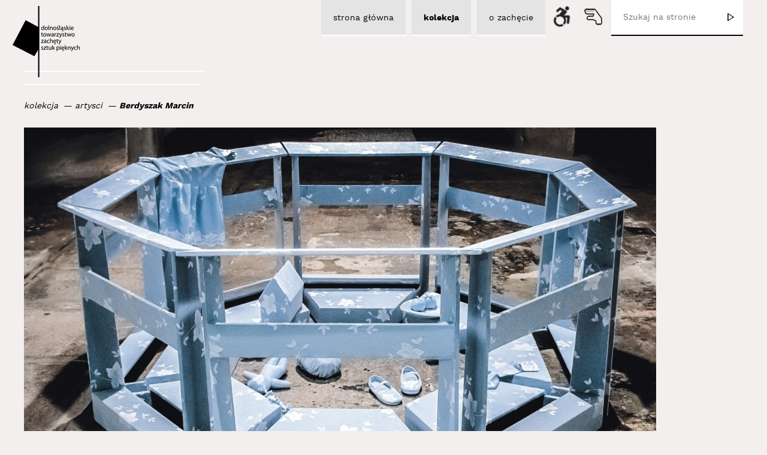

--- FILE ---
content_type: text/html; charset=UTF-8
request_url: https://www.zacheta.wroclaw.pl/artysci/167-berdyszak-marcin.html
body_size: 3845
content:

<!DOCTYPE html><html lang="pl">

    <head>
        <meta http-equiv="Content-Type" content="text/html; charset=utf-8" />
        <meta name="viewport" content="width=device-width, initial-scale=1.0" />
        <link href="/favicon.ico" rel="shortcut icon" type="image/x-icon" /> 
        <title>Berdyszak Marcin - Artyści - Zachęta Wrocław</title>
        <meta name="keywords" content="Zachęta, Zachęta Wroclaw, Dolnośląskie Towarzystwo  Zachęty, Dolnośląska Zachęta, sztuka współczesna, instalacja, wideo art, kolekcja, Znaki Czasu Wrocław, Wrocław sztuka współczesna, Zarząd  Dolnośląskiego Towarzystwa Zachęty" />
        <meta name="description" content="Dolnośląskie Towarzystwo Zachęty Sztuk Pięknych, Wrocław - kolekcja sztuki współczesnej, instalacja, wideo art." />

        <link href="/common/css/jqueryUi/jquery-ui.css" media="screen" rel="stylesheet" type="text/css">        
        <link href="/common/css/jqueryUi/jquery-ui.structure.css" media="screen" rel="stylesheet" type="text/css">        
        <link href="/common/css/jqueryUi/jquery-ui.theme.css" media="screen" rel="stylesheet" type="text/css">      
        <link href="/default/css/main.css" rel="stylesheet" type="text/css" />        
        <link href="/default/css/rwd.css" rel="stylesheet" type="text/css" />
        
                <link href="" rel="stylesheet" type="text/css" />
                <link href="" rel="stylesheet" type="text/css" />
                <link href="" rel="stylesheet" type="text/css" />
                
        <link href="/default/css/print.css" rel="stylesheet" type="text/css" media="print"/>

        
        <script type="text/javascript" src="/common/js/html5.js"></script>
        <script type="text/javascript" src="/common/js/jquery.min.js"></script>
        <script type="text/javascript" src="/common/js/jquery-ui.min.js"></script>                      
        <script type="text/javascript" src="/common/js/main.js"></script>
        
        <script type="text/javascript" src="/default/js/jquery.mousewheel.min.js"></script>
        <script type="text/javascript" src="/default/js/main.js"></script>

                
    </head>

    <body>
        <div id="mainWrapper" class="pl appArtistsDetailsLayout " data-has-identity="false">
            <div id="headerWrapper">

                <header id="header">   	
                    <h1 class="logo">
                        <a href="http://www.zacheta.wroclaw.pl" title="Zachęta Wrocław">
                            <img src="/default/images/logo.png" alt="Zachęta Wrocław" />
                        </a>
                    </h1>                    
                    
                    <span class="line"></span>
                    
                    <a href="#" class="mobileNavBtn"></a>
                    
                    <div id="294b3cf151641b9b064d0e3cf22178da" class="box cmsTopNavBox" >
        
        
    <section class="content">
                    <ul data-id="2">                
                <li data-id="3"  ><a href="/"><span>strona główna</span></a>            <ul data-id="3">                
                <li data-id="7"  ><a href="/artykuly/1-aktualnosci/"><span>aktualności </span></a></li><li data-id="8"  ><a href="/artykuly/2-wystawy/"><span>wystawy </span></a></li><li data-id="9"  ><a href="/artykuly/3-edukacja/"><span>edukacja </span></a></li><li data-id="10"  ><a href="/artykuly/4-publikacje/"><span>publikacje</span></a></li><li data-id="20"  ><a href="/strony/"><span>mapa strony</span></a></li><li data-id="21"  ><a href="/strony/21-tlumacz-jezyka-migowego.html"><span>tłumacz języka migowego</span></a></li>            </ul>
        </li><li data-id="4"  ><a href="/kolekcje/"><span>kolekcja</span></a>            <ul data-id="4">                
                <li data-id="12"  ><a href="/artysci/"><span>artysci</span></a></li>            </ul>
        </li><li data-id="5"  ><a href="/strony/5-o-zachecie.html"><span>o zachęcie</span></a>            <ul data-id="5">                
                <li data-id="14"  ><a href="/strony/14-wypozyczenia.html"><span>wypożyczenia</span></a></li><li data-id="15"  ><a href="/strony/15-kontakt.html"><span>kontakt </span></a></li><li data-id="16"  ><a href="/strony/16-statut.html"><span>statut</span></a></li><li data-id="17"  ><a href="/strony/17-dokumenty.html"><span>dokumenty</span></a></li><li data-id="18"  ><a href="/strony/18-partnerzy.html"><span>partnerzy</span></a></li><li data-id="19"  ><a href="/strony/19-polityka-prywatnosci.html"><span>Polityka prywatności</span></a></li>            </ul>
        </li>            </ul>
            </section>
    
    <div class="clear"></div>
    </div><script type="text/javascript">autoInitBoxes.push('cmsTopNavBox', '294b3cf151641b9b064d0e3cf22178da', false);</script>                    
                                        
                    <form class="searchForm" method="get" action="/szukaj/" >
                        <input type="text" name="keyword" value="" placeholder="Szukaj na stronie"/>
                        
                        <input type="submit" name="submit_btn" value="" />
                    </form>
                    
                    <div class="iconsContainer">
                                                <a href="/app/cripple/index" class="ajax crippleBtn"></a>

                                                                        <a href="/strony/21-tlumacz-jezyka-migowego.html" class="handBtn"></a>
                                            </div>

                <!-- end #header --></header>         
            <!-- end #headerWrapper --></div>
            
            
            <div id="contentWrapper">
                                
                <div id="content" >
                    
                    <div id="breadCrumbTrailContainer"><ul id="breadCrumbTrail"><li class="homePage"><a href="https://www.zacheta.wroclaw.pl">https://www.zacheta.wroclaw.pl</a></li><li><a href="/kolekcje/">kolekcja</a></li><li><a href="/artysci/">artysci</a></li><li><a href="/artysci/167-berdyszak-marcin.html">Berdyszak Marcin</a></li></ul><div class="clear"></div></div>                    
                    <aside id="leftColumn">                        
                                            <!-- end #leftColumn --></aside>            

                    <section id="mainColumn" role="main">					

                        	
                        
                        <div class="box openBox defaultDetailsBox appArtistsDetails" id="c832ae9369100539ca644dd5f0bf0cb0" >   <header class="header"><h2>Berdyszak Marcin</h2></header>  <section class="content">    <div class="imageContainer">
        <img src="/upl/app/artists/images/f82e8cdb03bafe364ab37e41c301a0d3.jpg" alt="Berdyszak Marcin" />
    </div>   
    
    
             
    
    <div class="columnsContainer">
        <div class="leftColumn">
            <ul>
                <li class="name">
                    <a href="/artysci/167-berdyszak-marcin.html">Berdyszak Marcin</a>
                                    </li>        
            </ul>
        </div>

        <div class="rightColumn">
                            <p><a href="/artysci/167-berdyszak-marcin.html">Marcin Berdyszak</a> ur. w 1964 roku w Poznaniu. W latach 1983-1988 studiował w tamtejszej Państwowej Wyższej Szkole Sztuk Plastycznych. Dyplom z malarstwa otrzymał w pracowni prof. Włodzimierza Dudkowiaka, dyplom z rzeźby w pracowni prof. Macieja Szańkowskiego. Profesor poznańskiej Akademii Sztuk Pięknych (obecnie Uniwersytetu Artystycznego). Mieszka i pracuje w Poznaniu.</p>
<p><a href="/artysci/167-berdyszak-marcin.html">Marcin Berdyszak</a> bada relacje między sferą ludzkiej kreacji a witalnością natury, bawi się iluzją i wchodzi na kolejne stopnie sztuczności, obserwuje i komentuje rzeczywistość. W latach dziewięćdziesiątych artysta wykorzystywał w swoich pracach artykuły spożywcze (głównie owoce); czasami prawdziwe – świeże i naturalne, kiedy indziej ich atrapy – plastikowe bądź obszyte materiałem. W pracy z 1995 roku <em>Połowa cienia</em>, autor zestawił ze sobą dwie połówki banana; jedną sztuczną, drugą naturalną, którą trzeba było wymieniać, by nie dopuścić do jej zepsucia. W <em>Blowing Lemons</em> (1996) w ażurowych białych formach z drutu, przypominających gigantyczne cytryny umieścił wentylatory, które rozpraszały w przestrzeni galerii zapach tytułowego owocu. W 1997 roku twórca poszedł o krok dalej w grze z percepcją widza, gdyż <em>Instalacja alifatyczna</em> to już tylko okratowana siatką przestrzeń z mechanicznie poruszającymi się wentylatorami rozprowadzającymi owocowe zapachy. Oko zatrzymywało się na tym, co sztuczne, ale zmysł węchu wywoływał z pamięci skojarzenia soczystych owoców.</p>
<p>Katarzyna Poźniak</p>                    </div>

        <div class="clear"></div>
    </div>
    
<div class="clear"></div><!-- end .content --></section><!-- end .box --></div><script type="text/javascript">autoInitBoxes.push('defaultDetailsBox', 'c832ae9369100539ca644dd5f0bf0cb0', false);autoInitBoxes.push('appArtistsDetails', 'c832ae9369100539ca644dd5f0bf0cb0', false);</script><div id="957b75b7abf6cca9d4b6eefefdcfc41e" class="box appArtworksBox" >
        
        <header class="header">
        <h3>Dzieła artysty</h3>
    </header>
        
    <section class="content">
        
<div class="defaultElementsContainer" id="id821ec8778c70a15a7e6c41cb32fdce1b" data-align="right">
    
        
        <div class="element" data-type="artwork">
        <a href="/kolekcje/254-martwa-natura-z-niewinnoscia.html" class="image">
            <img src="/upl/app/artworks/images/f15d424dba7cea1ae8dcaa871792a644.jpg" alt="Martwa Natura z Niewinnością" />
        </a>
        
        <ul class="textContainer">
                    <li class="years">
                <span class="start">2004</span>
                
                            </li>
            <li class="name"><a href="/kolekcje/254-martwa-natura-z-niewinnoscia.html">Martwa Natura z Niewinnością</a></li>
                        
                        <li class="artist"><a href="/artysci/167-berdyszak-marcin.html">Berdyszak Marcin</a></li>
                            </ul>
    </div>
        
</div>

<script type="text/javascript">
    var id821ec8778c70a15a7e6c41cb32fdce1b = jQuery.extend(true, {}, defaultElementsContainer, {
        box: "#id821ec8778c70a15a7e6c41cb32fdce1b"
    });
        
    $(document).ready(function(){               
        id821ec8778c70a15a7e6c41cb32fdce1b.init();       
    });
</script>
    </section>
    
    <div class="clear"></div>
    </div><script type="text/javascript">autoInitBoxes.push('appArtworksBox', '957b75b7abf6cca9d4b6eefefdcfc41e', false);</script>
                    <!-- end #mainColumn --></section>

                    <div class="clear"></div>

                <!-- end #content --></div>            

            <!-- end #contentWrapper --></div>      

            <div id="footerWrapper">
                <footer id="footer">
                    <div class="flexibleContainer">
                        <div class="copyrights">                        
                            <a href="http://www.zacheta.wroclaw.pl">Dolnośląskie Towarzystwo Zachęty Sztuk Pięknych</a>                        
                        </div>

                        <div class="contact">
                            <span>pl. Strzegomski 2A / 53-681 Wrocław</span><br />
                            <span>tel. (71) 356 42 53 / <a href="mailto:biuro@zacheta.wroclaw.pl">biuro@zacheta.wroclaw.pl</a></span><br />
                            <a href="https://www.facebook.com/profile.php?id=100085441612352" target="_blank" class="facebook" rel="nofollow"></a>
                            <a href="#" target="_blank" class="instagram" rel="nofollow"></a>
                        </div>

                        <div class="designers">
                            <span class="dtzsp">DTZSP 2016</span><br />

                            <span class="kg">
                                <img src="/default/images/pl/logoKg.png" alt="Krzysztof Grudziński" />
                            </span>
                            <a class="w2b" href="http://www.w2b.pl" title="projektowanie stron internetowych">
                                <img src="/default/images/pl/logoW2b.png" alt="strony internetowe wrocław"/>
                            </a>
                        </div>
                    </div>
                    
                    <a href="#" class="jumpUpBtn">na górę</a>
                </footer>
            </div>

            
        <!-- end #mainWrapper --></div>            
            
        <script type="text/javascript" src="/common/js/cookiesPrivacyPolicy.js"></script>
        <script type="text/javascript">
               cookiesPrivacyPolicy.init({
                   message: 'Ta strona wykorzystuje technologię Ciasteczek(Cookies), która rozszerza możliwości działania strony. Możesz wyłączyć ciasteczka w Twojej przeglądarce. <a target="_blank" href="/ciasteczka.html">Dowiedz się więcej.</a>',
                   placement: 'append'
               });
        </script>
        
                   
        
                  
    </body>
</html>


--- FILE ---
content_type: text/css
request_url: https://www.zacheta.wroclaw.pl/default/css/rwd.css
body_size: 1077
content:
@charset "utf-8";
/* CSS Document */

@media (max-width: 1200px) {
/* components
--------------------------------------------------*/


/* containers
--------------------------------------------------*/
#header .logo{
	margin-left:0;
}
	

/* layout
--------------------------------------------------*/


/* boxes
--------------------------------------------------*/

}

@media (max-width: 1080px) {
/* components
--------------------------------------------------*/


/* containers
--------------------------------------------------*/
#header{
	padding:0 20px;
}
#footer{
	padding-left:20px;
	padding-right:20px;	
}
#footer .jumpUpBtn{
	right:20px;
}	

/* layout
--------------------------------------------------*/
#breadCrumbTrailContainer{
	padding-left:20px;
}

/* boxes
--------------------------------------------------*/
/*.appSlidesBox*/
.appSlidesBox .content .slidesContainer .slide .textContainerWrapper .textContainer{
	padding-left:20px;
	padding-right:20px;
}
.appSlidesBox .content ul.nav{
	top:50%;
}

/*appFriendsBox*/
.appFriendsBox{
	padding:0 20px;
}

/*defaultDetailsBox*/
.defaultDetailsBox{
	padding-left:20px;
	padding-right:20px;	
}

/*appContactDataBox*/
.appContactDataBox{
	padding:0 20px;
}

/*appContactFormBox*/
.appContactFormBox{
	padding:0 20px;
}

/*cmsSearchIndex*/
.cmsSearchIndex{
	padding:0 20px;
}

/*.cmsSitesIndex*/
.cmsSitesIndex{
	padding:0 20px;
}

}

@media (max-width: 1024px) {
/* components
--------------------------------------------------*/
:root{
	--p:7px;
}

/* containers
--------------------------------------------------*/



/* layout
--------------------------------------------------*/


/* boxes
--------------------------------------------------*/


}

@media (max-width: 980px) {
/* components
--------------------------------------------------*/


/* containers
--------------------------------------------------*/


/* layout
--------------------------------------------------*/
#footer .flexibleContainer .designers{
	text-align:left;
}

/* boxes
--------------------------------------------------*/
/*appContactFormBox*/
.appContactFormBox{

}
.appContactFormBox .content{
	padding-left:0;
}

}

@media (max-width: 769px) {
/* components
--------------------------------------------------*/
:root{
	--p:5px;
}

/*form.default*/
form.default label{
	width:100%;
	text-align:left;
	padding-right:0;
	padding-bottom:5px;
}
form.default input[type="text"],
form.default input[type="password"],
form.default select,
form.default textarea{
	width:100%;
}
form.default .row ul li{
	width:100%;
}

#paginationControl{
	text-align:center;
}
#paginationControl a.prevBtn{
	display:none;
}
#paginationControl a.nextBtn{
	display:none;
}


/* containers
--------------------------------------------------*/


/* layout
--------------------------------------------------*/
#header{
	height:100px;
}
#header .logo{
	margin:0;
}
#header .logo a img{
	height:60px;
}
#header .searchForm{
	width:calc(100% + 40px);
	height:40px;
	float:left;
	margin-top:60px;
	margin-left:-20px;
}
#header .searchForm input[type="text"]{
	height:40px;
}
#header .searchForm input[type="submit"]{
	top:20px; right:15px;
}
#header .mobileNavBtn{
	right:20px;
}
#header .iconsContainer{    
    position:absolute; right:100px; top:0;
}

#footer .flexibleContainer{
	display:block;
}
#footer .flexibleContainer .copyrights{
	line-height:16px;
	padding-bottom:15px;
}
#footer .flexibleContainer .contact{
	padding-bottom:20px;
}

#footer .jumpUpBtn{
	height:40px; 
	line-height:40px;
	top:-30px;
}

#breadCrumbTrailContainer{
	padding-top:20px;
	padding-top:calc(var(--p) * 2);
}
#breadCrumbTrailContainer ul li.prefix{
	display:none;
}

/* boxes
--------------------------------------------------*/
/*.appSlidesBox*/
.appSlidesBox .content{
	height:500px;
}
.appSlidesBox .content .slidesContainer .slide .textContainerWrapper .textContainer h4{
	font-size:160%;
}

/*appFriendsBox*/
.appFriendsBox .content ul li{
	width:48%;
}

/*defaultDetailsBox*/
.defaultDetailsBox .content .leftColumn{
	width:100%;
	margin-bottom:30px;
	margin-bottom:calc(var(--p) * 3);
}
.defaultDetailsBox .content .rightColumn{
	width:100%;
}
.defaultDetailsBox .content .leftColumn ul{
	width:100%;
	min-height:auto;
	max-width:none;
	text-align:left;
}

/*.appContactDataBox*/
.appContactDataBox{

}
.appContactDataBox .header{
	float:none;
	width:100%;
}
.appContactDataBox .header h3{
	width:100%;
	min-height:0;
	max-width:none;
	
	text-align:left;
}
.appContactDataBox .content{
	width:100%;
	float:none;
}
.appContactDataBox .content p img{
	float:none !important;
}

/*.cmsSearchIndex*/
.cmsSearchIndex form{
	width:100%;
	max-width:none;
	float:none;
}
.cmsSearchIndex .defaultTextBlock{
	width:100%;
	float:none;
	max-width:none;
}

/*.cmsSitesIndex*/
.cmsSitesIndex{

}
.cmsSitesIndex .header{
	float:none;
	width:100%;
}
.cmsSitesIndex .header h2{
	width:100%;
	min-height:0;
	max-width:none;
	
	text-align:left;
}
.cmsSitesIndex .content{
	width:100%;
	float:none;
}

}

@media (max-width: 640px) {
/* components
--------------------------------------------------*/


/* containers
--------------------------------------------------*/


/* layout
--------------------------------------------------*/


/* boxes
--------------------------------------------------*/
/*.appSlidesBox*/
.appSlidesBox .content .slidesContainer .slide .textContainerWrapper{
	text-align:center;
}

}

@media (max-width: 480px) {
/* components
--------------------------------------------------*/



/* containers
--------------------------------------------------*/


/* layout
--------------------------------------------------*/
#footer .flexibleContainer .contact br{
	display:none;
}

/* boxes
--------------------------------------------------*/
/*appFriendsBox*/
.appFriendsBox .content ul li{
	width:100%;
}

}

@media (max-width: 360px) {
/* components
--------------------------------------------------*/


/* containers
--------------------------------------------------*/


/* layout
--------------------------------------------------*/


/* boxes
--------------------------------------------------*/


}



